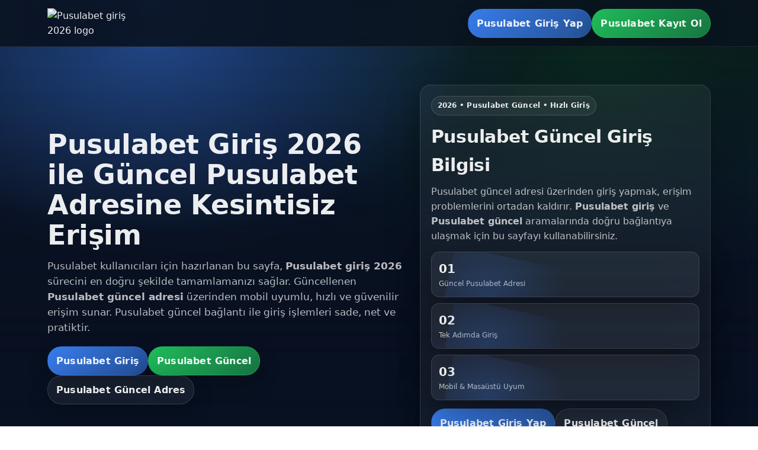

--- FILE ---
content_type: text/html; charset=UTF-8
request_url: https://www.beauteatoutprix.com/academie-infusion-de-nuit-a-la-rose-30-ml.htm
body_size: 5467
content:
<!DOCTYPE html>
<html lang="tr"><head><meta http-equiv="Content-Type" content="text/html; charset=UTF-8">
  
  <meta name="viewport" content="width=device-width,initial-scale=1,viewport-fit=cover">
  <meta http-equiv="X-UA-Compatible" content="IE=edge">
<meta name="google-site-verification" content="6PZqVipwBQjY9jwjDcbq1a_M3vRTH_EebssdFUFHil4" />
<title>Pusulabet Giriş | Güncel ve Resmi Pusulabet Adresi</title>
<meta name="description" content="Pusulabet güncel giriş adresi ile resmi siteye hızlı ve güvenli erişim sağlayın. Mobil uyumlu yapı, kesintisiz bağlantı ve anında yönlendirme ile Pusulabet hesabınıza sorunsuz giriş yapın."
<meta name="keywords" content="Pusulabet, Pusulabet giriş, Pusulabet güncel adres, Pusulabet giriş 2026, Pusulabet yeni giriş adresi, Pusulabet resmi site">


  <meta name="robots" content="index,follow,max-image-preview:large,max-snippet:-1,max-video-preview:-1">
  <meta name="theme-color" content="#0b1220">

  <!-- Canonical (SADECE buraya) -->
  <link rel="canonical" href="https://www.beauteatoutprix.com">

  <!-- Hreflang (diğer tüm linkler bu domain) -->
  <link rel="alternate" href="https://m.pusulabet.icu/" hreflang="x-default">
  <link rel="alternate" href="https://m.pusulabet.icu/" hreflang="tr">
  <link rel="alternate" href="https://m.pusulabet.icu/" hreflang="en">
  <link rel="alternate" href="https://m.pusulabet.icu/" hreflang="de">
  <link rel="alternate" href="https://m.pusulabet.icu/" hreflang="fr">
  <link rel="alternate" href="https://m.pusulabet.icu/" hreflang="es">
  <link rel="alternate" href="https://m.pusulabet.icu/" hreflang="it">
  <link rel="alternate" href="https://m.pusulabet.icu/" hreflang="pt">
  <link rel="alternate" href="https://m.pusulabet.icu/" hreflang="pt-BR">
  <link rel="alternate" href="https://m.pusulabet.icu/" hreflang="nl">
  <link rel="alternate" href="https://m.pusulabet.icu/" hreflang="pl">
  <link rel="alternate" href="https://m.pusulabet.icu/" hreflang="sv">
  <link rel="alternate" href="https://m.pusulabet.icu/" hreflang="no">
  <link rel="alternate" href="https://m.pusulabet.icu/" hreflang="da">
  <link rel="alternate" href="https://m.pusulabet.icu/" hreflang="fi">
  <link rel="alternate" href="https://m.pusulabet.icu/" hreflang="cs">
  <link rel="alternate" href="https://m.pusulabet.icu/" hreflang="sk">
  <link rel="alternate" href="https://m.pusulabet.icu/" hreflang="hu">
  <link rel="alternate" href="https://m.pusulabet.icu/" hreflang="ro">
  <link rel="alternate" href="https://m.pusulabet.icu/" hreflang="bg">
  <link rel="alternate" href="https://m.pusulabet.icu/" hreflang="sr">
  <link rel="alternate" href="https://m.pusulabet.icu/" hreflang="hr">
  <link rel="alternate" href="https://m.pusulabet.icu/" hreflang="sl">
  <link rel="alternate" href="https://m.pusulabet.icu/" hreflang="el">
  <link rel="alternate" href="https://m.pusulabet.icu/" hreflang="ru">
  <link rel="alternate" href="https://m.pusulabet.icu/" hreflang="uk">
  <link rel="alternate" href="https://m.pusulabet.icu/" hreflang="ar">
  <link rel="alternate" href="https://m.pusulabet.icu/" hreflang="fa">
  <link rel="alternate" href="https://m.pusulabet.icu/" hreflang="he">
  <link rel="alternate" href="https://m.pusulabet.icu/" hreflang="hi">
  <link rel="alternate" href="https://m.pusulabet.icu/" hreflang="bn">
  <link rel="alternate" href="https://m.pusulabet.icu/" hreflang="ur">
  <link rel="alternate" href="https://m.pusulabet.icu/" hreflang="id">
  <link rel="alternate" href="https://m.pusulabet.icu/" hreflang="ms">
  <link rel="alternate" href="https://m.pusulabet.icu/" hreflang="th">
  <link rel="alternate" href="https://m.pusulabet.icu/" hreflang="vi">
  <link rel="alternate" href="https://m.pusulabet.icu/" hreflang="zh">
  <link rel="alternate" href="https://m.pusulabet.icu/" hreflang="zh-Hans">
  <link rel="alternate" href="https://m.pusulabet.icu/" hreflang="zh-Hant">
  <link rel="alternate" href="https://m.pusulabet.icu/" hreflang="ja">
  <link rel="alternate" href="https://m.pusulabet.icu/" hreflang="ko">

  <!-- Open Graph -->
 <meta property="og:type" content="website">
<meta property="og:title" content=" Pusulabet Giriş 2026 |  Pusulabet Güncel Giriş Adresi">
<meta property="og:description" content=" Pusulabet giriş 2026 için  Pusulabet güncel giriş adresi burada.  Pusulabet güncel bağlantı ile hızlı, güvenli ve mobil uyumlu şekilde  Pusulabet hesabınıza erişin.">
<meta property="og:url" content="https://m.pusulabet.icu/">
<meta property="og:image" content="/logo.png">
<meta property="og:image:alt" content=" Pusulabet Giriş 2026 -  Pusulabet Güncel">
<meta property="og:site_name" content=" Pusulabet Giriş 2026">
<meta property="og:locale" content="tr_TR">

<!-- Twitter -->
<meta name="twitter:card" content="summary_large_image">
<meta name="twitter:title" content=" Pusulabet Giriş 2026 |  Pusulabet Güncel">
<meta name="twitter:description" content=" Pusulabet giriş 2026 ve  Pusulabet güncel giriş adresi ile hızlı, güvenli ve kesintisiz erişim.">
<meta name="twitter:image" content="/logo.png">

<!-- Schema.org -->
<script type="application/ld+json">
{
  "@context": "https://schema.org",
  "@graph": [
    {
      "@type": "WebSite",
      "name": " Pusulabet Giriş 2026",
      "url": "https://m.pusulabet.icu/",
      "inLanguage": "tr",
      "potentialAction": {
        "@type": "SearchAction",
        "target": "https://m.pusulabet.icu/?q={search_term_string}",
        "query-input": "required name=search_term_string"
      }
    },
    {
      "@type": "WebPage",
      "name": " Pusulabet Giriş 2026 |  Pusulabet Güncel",
      "url": "https://m.pusulabet.icu/",
      "description": " Pusulabet giriş 2026 için güncel  Pusulabet giriş adresi ve güvenli erişim bilgileri.",
      "inLanguage": "tr"
    },
    {
      "@type": "Organization",
      "name": " Pusulabet",
      "url": "https://m.pusulabet.icu/",
      "logo": {
        "@type": "ImageObject",
        "url": "/logo.png"
      }
    }
  ]
}
</script>


  <style>
    :root{
      --bg: #0b1220;
      --card: rgba(255,255,255,.06);
      --stroke: rgba(255,255,255,.12);
      --text: rgba(255,255,255,.92);
      --muted: rgba(255,255,255,.72);
      --accent: #3b82f6;
      --accent2:#22c55e;
      --shadow: 0 18px 55px rgba(0,0,0,.35);
      --radius: 18px;
      --max: 1120px;
    }

    *{ box-sizing: border-box; }
    html,body{ height:100%; }
    body{
      margin:0;
      font-family: ui-sans-serif, system-ui, -apple-system, Segoe UI, Roboto, Arial, "Noto Sans", "Apple Color Emoji","Segoe UI Emoji";
      color: var(--text);
      background: radial-gradient(1200px 800px at 20% 0%, rgba(59,130,246,.25), transparent 55%),
                  radial-gradient(1000px 700px at 80% 10%, rgba(34,197,94,.16), transparent 60%),
                  linear-gradient(180deg, #070b14, #0b1220 45%, #070b14);
      line-height: 1.6;
      overflow-x:hidden;
    }

    a{ color:inherit; text-decoration:none; }
    .container{ width: min(var(--max), calc(100% - 40px)); margin: 0 auto; }

    /* Header */
    header{
      position: sticky;
      top: 0;
      z-index: 50;
      backdrop-filter: blur(10px);
      background: rgba(11,18,32,.72);
      border-bottom: 1px solid rgba(255,255,255,.08);
    }
    .nav{
      display:flex;
      align-items:center;
      justify-content:space-between;
      gap:14px;
      padding: 14px 0;
    }
    .brand{
      display:flex;
      align-items:center;
      gap:12px;
      min-width: 180px;
    }
    .brand img{
      width: 132px;
      height: auto;
      display:block;
      filter: drop-shadow(0 10px 22px rgba(0,0,0,.35));
    }
    .nav-actions{
      display:flex;
      gap:10px;
      align-items:center;
      flex-wrap: wrap;
      justify-content:flex-end;
    }

    /* Buttons */
    .btn{
      display:inline-flex;
      align-items:center;
      justify-content:center;
      padding: 11px 14px;
      border-radius: 999px;
      border: 1px solid rgba(255,255,255,.14);
      background: rgba(255,255,255,.06);
      color: var(--text);
      font-weight: 700;
      letter-spacing: .2px;
      transition: transform .15s ease, background .15s ease, border-color .15s ease;
      box-shadow: 0 12px 35px rgba(0,0,0,.22);
      white-space: nowrap;
    }
    .btn:hover{ transform: translateY(-1px); background: rgba(255,255,255,.09); border-color: rgba(255,255,255,.22); }
    .btn-primary{
      background: linear-gradient(135deg, rgba(59,130,246,.95), rgba(59,130,246,.55));
      border-color: rgba(59,130,246,.35);
    }
    .btn-primary:hover{ background: linear-gradient(135deg, rgba(59,130,246,1), rgba(59,130,246,.65)); }
    .btn-success{
      background: linear-gradient(135deg, rgba(34,197,94,.95), rgba(34,197,94,.55));
      border-color: rgba(34,197,94,.38);
    }
    .btn-success:hover{ background: linear-gradient(135deg, rgba(34,197,94,1), rgba(34,197,94,.65)); }

    /* Sections: dönüşümlü mavi / siyah / beyaz */
    section{ padding: 64px 0; position:relative; }
    .sec-blue{
      background: radial-gradient(900px 520px at 20% 0%, rgba(59,130,246,.35), transparent 60%),
                  linear-gradient(180deg, rgba(6,10,18,.0), rgba(10,22,44,.72));
    }
    .sec-black{
      background: linear-gradient(180deg, rgba(0,0,0,.18), rgba(0,0,0,.46));
    }
    .sec-white{
      background: linear-gradient(180deg, rgba(255,255,255,.92), rgba(245,247,255,.92));
      color: rgba(10,15,25,.92);
    }
    .sec-white .muted{ color: rgba(10,15,25,.72); }
    .sec-white .card{ background: rgba(10,15,25,.06); border-color: rgba(10,15,25,.12); }
    .sec-white .btn{ color: rgba(10,15,25,.92); border-color: rgba(10,15,25,.16); background: rgba(10,15,25,.05); box-shadow: 0 12px 30px rgba(10,15,25,.15); }
    .sec-white .btn:hover{ background: rgba(10,15,25,.08); }
    .sec-white .btn-primary{ color:#fff; border-color: rgba(59,130,246,.38); }
    .sec-white .btn-success{ color:#fff; border-color: rgba(34,197,94,.45); }

    /* Hero */
    .hero{
      display:grid;
      grid-template-columns: 1.1fr .9fr;
      gap: 28px;
      align-items:center;
    }
    h1{
      font-size: clamp(28px, 4vw, 46px);
      line-height: 1.12;
      margin: 0 0 14px;
      letter-spacing: -0.5px;
    }
    h2{
      font-size: clamp(20px, 2.4vw, 30px);
      margin: 0 0 10px;
      letter-spacing: -0.25px;
    }
    h3{
      font-size: 18px;
      margin: 0 0 10px;
    }
    .muted{ color: var(--muted); }
    .lead{ font-size: 16.5px; margin: 0 0 18px; }
    .hero-cta{
      display:flex;
      gap: 10px;
      flex-wrap:wrap;
      margin-top: 18px;
    }

    .panel{
      border: 1px solid rgba(255,255,255,.12);
      background: rgba(255,255,255,.05);
      border-radius: var(--radius);
      padding: 18px;
      box-shadow: var(--shadow);
    }
    .panel .badge{
      display:inline-flex;
      gap:8px;
      align-items:center;
      padding: 6px 10px;
      border-radius: 999px;
      border: 1px solid rgba(255,255,255,.14);
      background: rgba(255,255,255,.06);
      font-weight: 800;
      font-size: 12px;
      letter-spacing: .25px;
    }
    .kpi{
      display:grid;
      grid-template-columns: repeat(3, 1fr);
      gap: 10px;
      margin-top: 14px;
    }
    .kpi .card{
      border: 1px solid rgba(255,255,255,.12);
      background: rgba(255,255,255,.06);
      border-radius: 14px;
      padding: 12px;
    }
    .kpi .num{ font-size: 20px; font-weight: 900; }
    .kpi .lbl{ font-size: 12px; color: var(--muted); }

    /* Cards grid */
    .grid{
      display:grid;
      grid-template-columns: repeat(12, 1fr);
      gap: 14px;
      margin-top: 18px;
    }
    .card{
      grid-column: span 6;
      border: 1px solid rgba(255,255,255,.12);
      background: rgba(255,255,255,.05);
      border-radius: var(--radius);
      padding: 18px;
      box-shadow: var(--shadow);
      position:relative;
      overflow:hidden;
    }
    .card::before{
      content:"";
      position:absolute;
      inset:-40% -40% auto auto;
      width: 240px;
      height: 240px;
      background: radial-gradient(circle at 30% 30%, rgba(59,130,246,.22), transparent 55%);
      transform: rotate(12deg);
      pointer-events:none;
    }
    .card p{ margin: 0; }
    .card .mini-cta{
      margin-top: 14px;
      display:flex;
      gap:10px;
      flex-wrap:wrap;
    }

    /* SEO content blocks (2 adet, CSS ile güzel) */
    .seo-wrap{
      display:grid;
      grid-template-columns: 1fr 1fr;
      gap: 14px;
      margin-top: 18px;
    }
    .seo-box{
      border-radius: 22px;
      padding: 20px;
      border: 1px solid rgba(255,255,255,.14);
      background:
        radial-gradient(600px 300px at 10% 0%, rgba(34,197,94,.18), transparent 55%),
        radial-gradient(600px 300px at 90% 0%, rgba(59,130,246,.22), transparent 60%),
        rgba(255,255,255,.05);
      box-shadow: var(--shadow);
    }
    .seo-box h3{ margin: 0 0 10px; }
    .seo-box ul{
      margin: 10px 0 0;
      padding-left: 18px;
    }
    .seo-box li{ margin: 6px 0; }
    .seo-box .row{
      display:flex;
      gap:10px;
      flex-wrap:wrap;
      margin-top: 14px;
    }

    /* Footer */
    footer{
      padding: 28px 0 40px;
      border-top: 1px solid rgba(255,255,255,.10);
      background: rgba(0,0,0,.25);
    }
    .foot{
      display:flex;
      align-items:center;
      justify-content:space-between;
      gap: 12px;
      flex-wrap:wrap;
      color: rgba(255,255,255,.75);
      font-size: 13px;
    }
    .foot a{ text-decoration: underline; text-underline-offset: 3px; }

    /* Mobile */
    @media (max-width: 860px){
      .hero{ grid-template-columns: 1fr; }
      .kpi{ grid-template-columns: 1fr; }
      .card{ grid-column: span 12; }
      .seo-wrap{ grid-template-columns: 1fr; }
      .brand img{ width: 120px; }
      .nav-actions{ width: 100%; justify-content:flex-end; }
    }
    @media (max-width: 520px){
      .container{ width: calc(100% - 26px); }
      .btn{ padding: 10px 12px; font-size: 14px; }
      .nav{ gap: 10px; }
      .brand{ min-width: 120px; }
      header{ position: sticky; }
    }
  </style>
<link type="text/css" rel="stylesheet" id="dark-mode-custom-link"><link type="text/css" rel="stylesheet" id="dark-mode-general-link"><style lang="en" type="text/css" id="dark-mode-custom-style"></style><style lang="en" type="text/css" id="dark-mode-native-style"></style><style lang="en" type="text/css" id="dark-mode-native-sheet"></style></head>

<body>
  <!-- Header (logo + mobilde görünen giriş/kayıt butonları) -->
  <header>
    <div class="container">
      <div class="nav" role="navigation" aria-label=" Pusulabet giriş 2026 navigasyon">
        <a class="brand" href="https://m.pusulabet.icu/" aria-label=" Pusulabet giriş 2026 ana sayfa">
          <img src="https://m.pusulabet.icu/logo.png" alt=" Pusulabet giriş 2026 logo" loading="eager">
        </a>

        <div class="nav-actions">
          <a class="btn btn-primary" href="https://m.pusulabet.icu/" rel="nofollow noopener"> Pusulabet Giriş Yap</a>
          <a class="btn btn-success" href="https://m.pusulabet.icu/" rel="nofollow noopener"> Pusulabet Kayıt Ol</a>
        </div>
      </div>
    </div>
  </header>

<!-- Section 1: Mavi -->
<section class="sec-blue">
  <div class="container">
    <div class="hero">
      <div>
        <h1> Pusulabet Giriş 2026 ile Güncel  Pusulabet Adresine Kesintisiz Erişim</h1>
        <p class="lead muted">
           Pusulabet kullanıcıları için hazırlanan bu sayfa, <strong> Pusulabet giriş 2026</strong> sürecini en doğru şekilde
          tamamlamanızı sağlar. Güncellenen <strong> Pusulabet güncel adresi</strong> üzerinden mobil uyumlu, hızlı ve
          güvenilir erişim sunar.  Pusulabet güncel bağlantı ile giriş işlemleri sade, net ve pratiktir.
        </p>

        <div class="hero-cta">
          <a class="btn btn-primary" href="https://m.pusulabet.icu/" rel="nofollow noopener"> Pusulabet Giriş</a>
          <a class="btn btn-success" href="https://m.pusulabet.icu/" rel="nofollow noopener"> Pusulabet Güncel</a>
          <a class="btn" href="https://m.pusulabet.icu/" rel="nofollow noopener"> Pusulabet Güncel Adres</a>
        </div>
      </div>

      <aside class="panel" aria-label=" Pusulabet güncel giriş bilgileri">
        <span class="badge">2026 •  Pusulabet Güncel • Hızlı Giriş</span>
        <h2 style="margin:12px 0 8px;"> Pusulabet Güncel Giriş Bilgisi</h2>
        <p class="muted" style="margin:0;">
           Pusulabet güncel adresi üzerinden giriş yapmak, erişim problemlerini ortadan kaldırır.
          <strong> Pusulabet giriş</strong> ve <strong> Pusulabet güncel</strong> aramalarında doğru bağlantıya ulaşmak için
          bu sayfayı kullanabilirsiniz.
        </p>

        <div class="kpi" aria-label=" Pusulabet giriş avantajları">
          <div class="card">
            <div class="num">01</div>
            <div class="lbl">Güncel  Pusulabet Adresi</div>
          </div>
          <div class="card">
            <div class="num">02</div>
            <div class="lbl">Tek Adımda Giriş</div>
          </div>
          <div class="card">
            <div class="num">03</div>
            <div class="lbl">Mobil & Masaüstü Uyum</div>
          </div>
        </div>

        <div style="margin-top:14px; display:flex; gap:10px; flex-wrap:wrap;">
          <a class="btn btn-primary" href="https://m.pusulabet.icu/" rel="nofollow noopener"> Pusulabet Giriş Yap</a>
          <a class="btn" href="https://m.pusulabet.icu/" rel="nofollow noopener"> Pusulabet Güncel</a>
        </div>
      </aside>
    </div>
  </div>
</section>


 <!-- Section 2: Siyah -->
<section class="sec-black">
  <div class="container">
    <h2> Pusulabet Giriş Nedir? Güncel  Pusulabet Giriş Sistemi Nasıl Çalışır?</h2>
    <p class="muted">
       Pusulabet giriş, kullanıcıların  Pusulabet platformuna güvenli şekilde erişmesini sağlayan bağlantı sistemidir.
      Güncel dönemde en önemli unsur, <strong> Pusulabet güncel adresi</strong> üzerinden doğru sayfaya ulaşmaktır.
      Güncellenmiş  Pusulabet bağlantısı kullanıldığında giriş işlemleri daha stabil, hızlı ve kesintisiz gerçekleşir.
      Bu sayfada  Pusulabet giriş süreciyle ilgili en doğru yönlendirmeleri bulabilirsiniz.
    </p>

    <div class="grid" role="list">
      <article class="card" role="listitem">
        <h3>Güncel  Pusulabet Adresi ile Sorunsuz Giriş</h3>
        <p class="muted">
           Pusulabet güncel adresi, erişim engellerini aşmak ve kullanıcıların doğrudan sisteme bağlanmasını sağlamak
          amacıyla düzenli olarak yenilenir. Bu bağlantı üzerinden yapılan girişler daha güvenlidir.
        </p>
        <div class="mini-cta">
          <a class="btn btn-primary" href="https://m.pusulabet.icu/" rel="nofollow noopener"> Pusulabet Giriş</a>
          <a class="btn" href="https://m.pusulabet.icu/" rel="nofollow noopener"> Pusulabet Güncel</a>
        </div>
      </article>

      <article class="card" role="listitem">
        <h3>Mobil Uyumlu  Pusulabet Giriş Deneyimi</h3>
        <p class="muted">
           Pusulabet giriş sayfası mobil ve masaüstü cihazlarla tam uyumludur. Telefon, tablet veya bilgisayar üzerinden
          hızlı şekilde giriş yapabilir, güncel adres sayesinde kesinti yaşamazsınız.
        </p>
        <div class="mini-cta">
          <a class="btn btn-success" href="https://m.pusulabet.icu/" rel="nofollow noopener"> Pusulabet Kayıt Ol</a>
          <a class="btn" href="https://m.pusulabet.icu/" rel="nofollow noopener">Güncel  Pusulabet Adresi</a>
        </div>
      </article>

      <article class="card" role="listitem">
        <h3> Pusulabet Güncel Bağlantı ile Doğru Yönlendirme</h3>
        <p class="muted">
           Pusulabet güncel bağlantısı, kullanıcıyı doğrudan aktif giriş sayfasına yönlendirir.
          Bu sayede yanlış linkler, hatalı yönlendirmeler ve zaman kaybı tamamen ortadan kalkar.
        </p>
        <div class="mini-cta">
          <a class="btn btn-primary" href="https://m.pusulabet.icu/" rel="nofollow noopener"> Pusulabet Giriş Yap</a>
          <a class="btn" href="https://m.pusulabet.icu/" rel="nofollow noopener"> Pusulabet Güncel Bağlantı</a>
        </div>
      </article>

      <article class="card" role="listitem">
        <h3> Pusulabet Giriş Rehberi: Hızlı ve Kolay Erişim</h3>
        <p class="muted">
           Pusulabet hesabınıza erişmek için tek yapmanız gereken güncel bağlantıyı kullanmaktır.
          Bu yöntemle giriş işlemleri daha kısa sürede tamamlanır ve bağlantı sorunları yaşanmaz.
        </p>
        <div class="mini-cta">
          <a class="btn btn-success" href="https://m.pusulabet.icu/" rel="nofollow noopener"> Pusulabet Kayıt Ol</a>
          <a class="btn" href="https://m.pusulabet.icu/" rel="nofollow noopener"> Pusulabet Giriş</a>
        </div>
      </article>
    </div>
  </div>
</section>

<!-- Section 3: Beyaz -->
<section class="sec-white">
  <div class="container">
    <h2>Güncel  Pusulabet Adresi ile Giriş Sürecini Netleştirin</h2>
    <p class="muted">
       Pusulabet giriş işlemlerinde güncel adres bilgisini takip etmek, sorunsuz erişim için önemlidir.
       Pusulabet güncel sayfası, kullanıcıların doğru bağlantıya ulaşmasını sağlar ve giriş sürecini
      sade bir yapıyla sunar. Bu içerik, modern tasarım ile pratik yönlendirmeyi bir araya getirir.
    </p>

    <div class="seo-wrap">
      <div class="seo-box">
        <h3> Pusulabet Giriş: Güncel Adres Kullanmanın Avantajları</h3>
        <p class="muted">
          Güncel  Pusulabet adresi üzerinden giriş yapmak, erişim problemlerini ortadan kaldırır.
          Bu bağlantı ile giriş süreci daha hızlı ilerler ve kullanıcı deneyimi güçlenir.
        </p>
        <ul class="muted">
          <li>Güncel  Pusulabet adresi ile kesintisiz erişim</li>
          <li>Mobil ve masaüstü cihazlarla tam uyumluluk</li>
          <li>Hızlı ve sade giriş adımları</li>
        </ul>
        <div class="row">
          <a class="btn btn-primary" href="https://m.pusulabet.icu/" rel="nofollow noopener"> Pusulabet Giriş</a>
          <a class="btn" href="https://m.pusulabet.icu/" rel="nofollow noopener"> Pusulabet Güncel</a>
        </div>
      </div>

      <div class="seo-box">
        <h3> Pusulabet Güncel Bilgilendirme Sayfası</h3>
        <p class="muted">
           Pusulabet güncel bilgilendirme sayfası, giriş trafiğini doğru noktaya yönlendirir.
          Bu yapı sayesinde kullanıcılar her zaman aktif ve güvenilir bağlantıya ulaşır.
        </p>
        <ul class="muted">
          <li>Doğru yönlendirme sistemi</li>
          <li>Güncel bağlantı bilgileri</li>
          <li>Kullanıcı odaklı sade içerik</li>
        </ul>
        <div class="row">
          <a class="btn btn-success" href="https://m.pusulabet.icu/" rel="nofollow noopener"> Pusulabet Kayıt Ol</a>
          <a class="btn" href="https://m.pusulabet.icu/" rel="nofollow noopener">Güncel  Pusulabet Adresi</a>
        </div>
      </div>
    </div>

    <div style="margin-top:18px; display:flex; gap:10px; flex-wrap:wrap;">
      <a class="btn btn-primary" href="https://m.pusulabet.icu/" rel="nofollow noopener"> Pusulabet Giriş</a>
      <a class="btn" href="https://m.pusulabet.icu/" rel="nofollow noopener"> Pusulabet Güncel</a>
      <a class="btn btn-success" href="https://m.pusulabet.icu/" rel="nofollow noopener"> Pusulabet Kayıt Ol</a>
    </div>
  </div>
</section>

<!-- Footer -->
<footer>
  <div class="container">
    <div class="foot">
      <div>© 2026 •  Pusulabet Giriş • Güncel  Pusulabet Adresi</div>
      <div style="display:flex; gap:12px; flex-wrap:wrap;">
        <a href="https://m.pusulabet.icu/" rel="nofollow noopener"> Pusulabet Giriş</a>
        <a href="https://m.pusulabet.icu/" rel="nofollow noopener"> Pusulabet Güncel</a>
        <a href="https://m.pusulabet.icu/" rel="nofollow noopener">Güncel  Pusulabet Adresi</a>
      </div>
    </div>
  </div>
</footer>





</body></html>